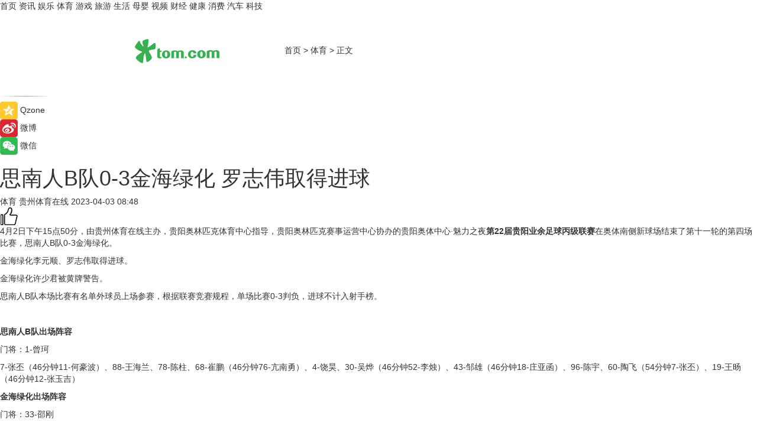

--- FILE ---
content_type: text/html
request_url: https://sports.tom.com/202304/1174001956.html
body_size: 8888
content:
<!DOCTYPE html>
<html xmlns="http://www.w3.org/1999/xhtml"  lang="zh-CN" >

<!-- openCMs sreach -->
<head>
    <meta http-equiv="Content-Type" content="text/html; charset=UTF-8">
	<meta name="viewport" content="width=device-width, initial-scale=1.0">
    <meta http-equiv="X-UA-Compatible" content="IE=edge,chrome=1" >
	<meta name="referrer" content="unsafe-url" />
	<meta name="robots" content="index, follow">
   
    <title>思南人B队0-3金海绿化 罗志伟取得进球_TOM体育</title><meta name="Description" content="4月2日下午15点50分，由贵州体育在线主办，贵阳奥林匹克体育中心指导，贵阳奥林匹克赛事运营中心协办的贵阳奥体中心·魅力之夜第22届贵阳业余足球丙级联赛在奥体南侧新球场结束了第十一轮的第四场比赛，思南人B队0-3金海绿化">
        <meta name="keywords" content="贵州体育在线,贵州体育,第22届贵阳业余足球丙级联赛,贵阳奥体中心,贵阳奥林匹克体育中心">
        <meta name="Imageurl" content="https://imgs.tom.com/sports/202304/1174001956/THUMBNAIL96afcc8e2031873d.jpg">
        <meta property="og:type" content="article"/>
        <meta property="og:title" content="思南人B队0-3金海绿化 罗志伟取得进球"/>
        <meta property="og:description" content="4月2日下午15点50分，由贵州体育在线主办，贵阳奥林匹克体育中心指导，贵阳奥林匹克赛事运营中心协办的贵阳奥体中心·魅力之夜第22届贵阳业余足球丙级联赛在奥体南侧新球场结束了第十一轮的第四场比赛，思南人B队0-3金海绿化"/>
        <meta property="og:image" content="https://imgs.tom.com/sports/202304/1174001956/THUMBNAIL96afcc8e2031873d.jpg"/>
        <meta property="og:url" content="https://sports.tom.com/202304/1174001956.html"/>
        <meta property="og:release_date" content="2023-04-03 08:48"/>
    <link rel="canonical" href="https://sports.tom.com/202304/1174001956.html"/>
	<meta name="applicable-device" content="pc,mobile">
	
    <!--加载图标-->
	   	 <link href="https://www.tom.com/system/modules/my.opencms.news/resources/tom/bootstrap/css/bootstrap.min.css" rel="stylesheet" type="text/css">
   	  <link href="//www.tom.com/system/modules/my.opencms.news/resources/pc/css/newcontent_auto3.css?v=5" rel="stylesheet" type="text/css">
   
	
</head>
<body>
<input  type="hidden"  value ="0" id="sltop"/>
<input  type="hidden"  value ="1177" id="jsonid"/>
<input  type="hidden"  value="/sports/" id="category">
<div class="index_nav">
   <div class="index_nav_child">
<div class="index_nav_left">
<a href="//www.tom.com" title="TOM首页" id="shouye">首页</a>
<a href="//news.tom.com" title="TOM资讯" id="news">资讯</a>
<!--
<a href="//lookin.tom.com/" title="LOOKin" id="LOOKin">LOOKin</a>
-->
<a href="//ent.tom.com" title="TOM娱乐" id="ent" >娱乐</a>
<a href="//sports.tom.com" title="TOM体育" id="sports">体育</a>
<!--<a href="//star.tom.com" title="TOM明星" id="gossip">明星</a>-->
<!--<a href="//fashion.tom.com" title="TOM时尚" id="fashion">时尚</a>-->
<a href="//game.tom.cn" title="TOM游戏" target="_blank" id="game">游戏</a>
<a href="//travel.tom.com" id="travel" title="TOM旅游">旅游</a>
<a href="//life.tom.com" title="TOM生活" id="life">生活</a>
<a href="//baby.tom.com" title="TOM母婴" id="baby">母婴</a>
<!--<a href="//marketing.tom.com" title="TOM营销" id="marketing">营销</a>-->
<!--<a href="//vip.tom.com" title="TOM邮箱" id="mail" target="_blank">邮箱</a>-->
<!--<a href="//biz.tom.com" id="biz" title="TOM商业">商业</a>-->
<a href="//v.tom.com" id="tv" target="_blank" title="TOM视频">视频</a>
<a href="//finance.tom.com" id="finance" title="TOM财经">财经</a>
<a href="//health.tom.com" id="health" title="TOM健康">健康</a>
<!--
<a href="//joke.tom.com" id="joke" title="TOM段子">段子</a>
-->
<a href="//xiaofei.tom.com" title="TOM消费" id="xiaofei">消费</a>
<a href="//car.tom.com" title="TOM汽车" id="car">汽车</a>
<!--<a href="//www.ule.com" title="TOM购物" target="_blank">购物</a>-->
<a href="//tech.tom.com" title="TOM科技" id="tech">科技</a>
</div>
</div>
</div>
<div class="content_nav" id="content_nav">
    <div class="content_nav_box">
        <!--二维码-->
        <div id="qrcode" style="width:200px;height:200px;position:fixed;left:50%;top:50%; display:none;margin-left:-100px;margin-top:-100px;">aaa</div>
        <a class="back_arrow" id="back_arrow" href="javascript:history.back(-1)"><img src="https://www.tom.com/system/modules/my.opencms.news/resources/pc/pic/back_arow.png" alt></a>
        <a class="back_hot" id="back_hot" href="javascript:history.back(-1)"><img src="https://www.tom.com/system/modules/my.opencms.news/resources/pc/pic/tom_back.png" alt></a>
        <span class="tom_pc_logo"  href="https://www.tom.com"><img src="https://www.tom.com/system/modules/my.opencms.news/resources/pc/pic/tom_pc_logo.png" alt="logo"></span>
        <span class="tom_com_logo"><a href="https://www.tom.com/index2.html"> <img src="https://www.tom.com/system/modules/my.opencms.news/resources/tom/tomLogo1.png" alt="logo" ></a></span>
        <img class="tom_share" data-toggle="modal" data-target=".bs-example-modal-lg" src="//www.tom.com/system/modules/my.opencms.news/resources/pc/pic/tom_share.png" style="display: none;" alt>
		<a class="nav_left01" href="https://www.tom.com" title="网站首页" target="_blank">首页</a>
		<span class="nav_left01">&gt</span>
        <a class="nav_left01" href="https://sports.tom.com" title="TOM体育" target="_blank">体育</a>
        <span class="nav_left01">&gt</span>
        <span class="nav_left01">正文</span>
        <span class="share_btn" name="sharebtn"  id="sharebtn" onclick="shareopen()"><img src="//www.tom.com/system/modules/my.opencms.news/resources/pc/pic/share_btn.png" alt></span>
        <div class="right_search_box" style="display:none;">
            <input value="">
            <span class="search_box_btn"><img src="//www.tom.com/system/modules/my.opencms.news/resources/pc/pic/search_btn_icon.png" alt></span>
        </div>
    </div>
</div>
<div class="wxAlert" style="display:none;z-index:9999;padding: 15px;border-radius: 3px; width:240px;height:67px;background:rgba(19,23,31,0.8);position:fixed;top:50%;left:50%;margin-top:-33.5px;margin-left:-120px;font-size:13px;color:#fff;">
    <img style="width:10px;height:9.5px;position:absolute;top:5px;right:5px;" src="https://www.tom.com/system/modules/my.opencms.news/resources/pc/pic/wx_close.png" alt>
    点击下方菜单栏  “ <img src="https://www.tom.com/system/modules/my.opencms.news/resources/shareios3.png" class="sharicoimg"  style="width: 27px; height: 27px;vertical-align: middle;" alt> ” 选择 “分享”， 把好文章分享出去!
</div>


<!-- 微信提示 -->
<div class="modal fade " id="wxmyModal" tabindex="-1" role="dialog" aria-labelledby="wxmyModalLabel" aria-hidden="true" >
    <div class="modal-dialog" >
        <img src="https://www.tom.com/system/modules/my.opencms.news/resources/shareios2.png" style="right: 0; float: right; width: 94px;margin-top:30px; margin-right:18px" alt>

        <div class="modal-content amodal-content" style="top: 250px; border:0px; width: 240px;height: 86px;left: 50%; margin-top: -33.5px;margin-left: -120px;font-size: 15px;color: rgb(255, 255, 255);background:rgba(19,23,31,0.8);padding: 4px;box-sizing: content-box;" >
            <button type="button" class="close closea" data-dismiss="modal" aria-hidden="true"  style="color: #fff;font-weight: normal; opacity: 1;">
                &times;
            </button>

            <div class="modal-body" style="padding-top:25px; text-align: center;">
                请点击右上角选择分享，把好文章分享出去
            </div>

        </div>
    </div>
</div>
<!--分享模态框-->
<div class="modal tomShare_modal fade bs-example-modal-lg tomShare_modalbs" tabindex="-1" role="dialog" aria-labelledby="myLargeModalLabel">
    <div style="margin:0;" class="modal-dialog modal-lg" role="document">
        <div class="modal-content">
            <div style="font-size:12px;" class="row text-center tomShare_modalbshe">
                <div data-dismiss="modal" class="col-xs-3"  id="pyq">
                    <img src="https://www.tom.com/system/modules/my.opencms.news/resources/pc/pic/tom_pyq.png" alt>
                    <div style="margin-top: 6px;" class="row">
                        <div class="col-xs-12">朋友圈</div>
                    </div>
                </div>
                <div data-dismiss="modal" class="col-xs-3"  id="wx">
                    <img  src="https://www.tom.com/system/modules/my.opencms.news/resources/pc/pic/tom_wechat.png" alt>
                    <div style="margin-top: 6px;" class="row">
                        <div class="col-xs-12">微信好友</div>
                    </div>
                </div>
                <div data-dismiss="modal" class="col-xs-3" id="qzone" onclick="shareToQzone()">
                    <img  src="//www.tom.com/system/modules/my.opencms.news/resources/pc/pic/tom_space.png" alt >
                    <div style="margin-top: 6px;" class="row">
                        <div class="col-xs-12">QQ空间</div>
                    </div>
                </div>
                <div data-dismiss="modal" class="col-xs-3" id="qq" onclick="shareToQQ()">
                    <img  src="https://www.tom.com/system/modules/my.opencms.news/resources/pc/pic/tom_qq1.png" alt>
                    <div style="margin-top: 6px;" class="row">
                        <div class="col-xs-12">QQ</div>
                    </div>
                </div>
            </div>
            <div style="" class="row">
                <div data-dismiss="modal" style="" class="col-xs-12 text-center tomShare_modalfb">
                    取消
                </div>
            </div>
        </div>
    </div>
</div>
<!--文章内容部分-->
<div class="content_body_box">
    <div class="content_body_left" id="content_body_left">
        <div class="scan_box">
            <div class="scan_box_text"></div>
            <div class="scan_box_img" id="scan_box_img"></div>
        </div>
        <div class="left_line"><img src="https://www.tom.com/system/modules/my.opencms.news/resources/pc/pic/left_line.png" alt></div>
        <div class="kongjian_share">
            <span class="kongjian_share_img"><img src="https://www.tom.com/system/modules/my.opencms.news/resources/pc/pic/kongjian_share.png" alt></span>
            <span class="kongjian_share_text">Qzone</span>
        </div>
        <div class="weibo_share">
            <span class="weibo_share_img"><img src="https://www.tom.com/system/modules/my.opencms.news/resources/pc/pic/weibo_share.png" alt></span>
            <span class="weibo_share_text">微博</span>
        </div>
        <div class="weixin_share">
            <span class="weixin_share_img"><img src="https://www.tom.com/system/modules/my.opencms.news/resources/pc/pic/weixin_share.png" alt></span>
            <span class="weixin_share_text">微信</span>
            <span class="weixin_share_scan" id="weixin_share_scan">
				</span>
        </div>
    </div>
    <div class="content_body_center" id="content_body_center">
        <div class="content_news_box">
            <h1 class="news_box_title news_box_title1">思南人B队0-3金海绿化 罗志伟取得进球</h1>

                <!-- 写下想法弹出框 -->
                <div id="alert_share" style="display:none;border-color:rgba(66,66,66,0.1);background-color:#fff;box-shadow: 4px 7px 9px -8px rgb(66,66,66);color:#000000;" class="alert alert-success alert-dismissable fade in">
                    <button style="top: -13px;right: -26px;outline: 0;" type="button" class="close" aria-hidden="true">
                        &times;
                    </button>
                    <img style="width:14px;height:14px;" src="https://www.tom.com/system/modules/my.opencms.news/resources/pc/pic/tom_check.png" alt >
                    <strong>为推荐给更多人</strong>
                    <strong data-toggle="modal"  class="setdata" data-target=".bs-example-modal-lg" style="color:#31ba52;" >分享写下你的想法></strong>
                </div>
				
				  
				<div class="news_box_inforlinre">
				<div class="news_box_inforlinreab"></div>
                <div class="news_box_infor">
				<span class="formtag">体育</span>
				 <span class="infor_from infor_froma">

								<span class="infor_from_span" >贵州体育在线</span>	 
                                    </span>
						<span class="infor_time">
							2023-04-03 08:48</span>
                   
                    <!--点赞新样式-->
                     	<div class="tom_fabulous tom_fabulousa">
                        <div class="tom_fabulousdiv" id="m_like">
                            <img class="tom_fabulousimg" src="https://www.tom.com/system/modules/my.opencms.news/resources/tom/phone_noclick.png" alt ><span class="tom_fabulousspan" id="num"></span>
                        </div>

                    </div>
                </div>
                <div class="news_box_text">
                    <html>
 <head></head>
 <body>
  <p>4月2日下午15点50分，由贵州体育在线主办，贵阳奥林匹克体育中心指导，贵阳奥林匹克赛事运营中心协办的贵阳奥体中心·魅力之夜<strong>第22届贵阳业余足球丙级联赛</strong>在奥体南侧新球场结束了第十一轮的第四场比赛，思南人B队0-3金海绿化。</p> 
  <p>金海绿化李元顺、罗志伟取得进球。</p> 
  <p>金海绿化许少君被黄牌警告。</p> 
  <p>思南人B队本场比赛有名单外球员上场参赛，根据联赛竞赛规程，单场比赛0-3判负，进球不计入射手榜。</p> 
  <p>&nbsp;</p> 
  <p><strong>思南人B队出场阵容</strong></p> 
  <p>门将：1-曾珂</p> 
  <p>7-张丕（46分钟11-何豪波）、88-王海兰、78-陈柱、68-崔鹏（46分钟76-亢南勇）、4-饶昊、30-吴烨（46分钟52-李烛）、43-邹雄（46分钟18-庄亚函）、96-陈宇、60-陶飞（54分钟7-张丕）、19-王旸（46分钟12-张玉吉）</p> 
  <p><strong>金海绿化出场阵容</strong></p> 
  <p>门将：33-邵刚</p> 
  <p>36-刘凯、77-邱鸣昊、98-贾宇、23-许少君、7-王俊伟、6-刘昆、69-李金波、21-罗志伟、71-李元顺、86-吴坤</p> 
  <center>
   <img src="https://imgs.tom.com/sports/202304/1174001956/CONTENT96afcc8e2031873d.jpg" alt="思南人B队0-3金海绿化 罗志伟取得进球">
  </center>
  <center>
   <img src="https://imgs.tom.com/sports/202304/1174001956/CONTENT135f7e3729be6d93.jpg" alt="思南人B队0-3金海绿化 罗志伟取得进球">
  </center> 
  <p style="text-align: center;">思南人B队12号张玉吉获评本场比赛最佳球员</p> 
  <p>&nbsp;</p> 
  <p>延伸阅读：</p> 
  <ul style="color: #000000; font-family: Verdana, Arial, Helvetica, sans-serif; font-size: 11px; font-style: normal; font-variant-ligatures: normal; font-variant-caps: normal; font-weight: 400; letter-spacing: normal; orphans: 2; text-align: start; text-indent: 0px; text-transform: none; white-space: normal; widows: 2; word-spacing: 0px; -webkit-text-stroke-width: 0px; text-decoration-thickness: initial; text-decoration-style: initial; text-decoration-color: initial;"> 
   <li><span style="text-decoration: underline; font-size: 12pt; color: #800080;"><a style="color: #800080; text-decoration: underline;" href="https://sports.tom.com/202303/1878001599.html" target="_blank">美诚凯辉3-0贵州杰联 李文迁取得进球</a></span></li> 
   <li><span style="text-decoration: underline; font-size: 12pt; color: #800080;"><a style="color: #800080; text-decoration: underline;" href="https://sports.tom.com/202303/1607001894.html" target="_blank">仟亿建设5-2美诚凯辉 余达鑫取得进球</a></span></li> 
  </ul> 
  <p>&nbsp;</p>
 </body>
</html><!--增加原创提示-->
					<span id="adright" style="color: #ffffff;display:none">0</span>
                </div>
				</div>
				<div class="news_box_banner_pc1" style="margin-top: 10px;margin-bottom: 20px;">
					<a class="a_img_border" href="//game.tom.com?pop=1"  rel="nofollow"  ><img src="https://www.tom.com/system/modules/my.opencms.news/resources/pc/pic/banner/tem_pc1.jpg" alt/>
					<div class="guanggao">
						广告
					</div>
					</a>
				</div>
				
                <div class="news_box_operation">
				  <div class="news_box_report news_box_reporta"><a href="https://www.tom.com/partner/jubao.html" target="_blank" rel="nofollow">举报</a></div>
					 	<span class="infor_author">责任编辑：
							吉熟</span>
                  
                    <div style="margin-top: 50px;text-align: center;">
                        <div style="display: inline-block;" id="pc_like">
                            <img src="https://www.tom.com/system/modules/my.opencms.news/resources/pc/pic/pc_noclick.png"   alt >
                            <p style="margin-top: 10px;" id="num"></p>
                        </div>
                    </div>
                </div>
				  <div class="news_box_operation_mhead" >
				  
				  </div>
                <div class="news_box_operation_m" style="text-align:right;font-size:13px;color:#666666;margin-bottom:20px;">
                    责任编辑：
                    吉熟<!--<div style="margin-top: 40px;text-align: center;">
                        <div style="display: inline-block; border: 1px solid #c5c5c5; border-radius: 51px; padding: 5px; min-width: 134px; font-size: 16px; cursor: pointer; color: #4f5054;" id="m_like">
                            <img style="vertical-align: middle;width: 20px;" src="//www.tom.com/system/modules/my.opencms.news/resources/tom/phone_noclick.png"><span style="margin-top: 10px;vertical-align: middle;padding-left: 5px;" id="num">赞</span>
                        </div>

                    </div>-->

                </div>
            <!-- app分享-->
            <div class="news_box_share" id="news_box_share">
                <div id="sharetxt" class="share_title" >
                    <span>————</span>&nbsp;&nbsp;&nbsp;&nbsp;分享到&nbsp;&nbsp;&nbsp;&nbsp;<span>————</span>
                </div>
                <div id="sharebtn4" class="contect_share">
                    <div class="share_platform">
                        <div class="share_weixin"><a id="wx" onclick="shareToWx()">
                            <div><img src="https://www.tom.com/system/modules/my.opencms.news/resources/pc/pic/weixin3.png"></div>
                            <div class="share_text">微信好友</div>
                        </a>
                        </div>
                        <div class="share_quan"><a id="pyq" onclick="shareToWxpyq()">
                            <div><img src="https://www.tom.com/system/modules/my.opencms.news/resources/pc/pic/quan3.png"></div>
                            <div class="share_text">朋友圈</div>
                        </a>
                        </div>
                        <div class="share_qq"><a id="qq" onclick="shareToQQ()">
                            <div><img src="https://www.tom.com/system/modules/my.opencms.news/resources/pc/pic/QQ3.png"></div>
                            <div class="share_text">QQ好友</div>
                        </a>
                        </div>
                        <div class="share_kongjian"><a id="qzone" onclick="shareToQzone()">
                            <div><img src="https://www.tom.com/system/modules/my.opencms.news/resources/pc/pic/kongjian3.png"></div>
                            <div class="share_text">QQ空间</div>
                        </a>
                        </div>
                        <script id="app" type="text/javascript"></script>
                    </div>
                </div>
            </div>
            <div class="news_box_banner_pc"></div>
        </div>
		
		  <div class="news_box_banner_phone">
       
    </div>
		
			
		<div class="shoujiline"></div>
		<div class="shouji">
			<div class="pic_news_title">
				<span class="mrelation_titlespanicom">&nbsp;</span>
				<span class="mrelation_titlespan">相关推荐</span>
			</div>
			<div class='news'>        <div class='news-left'>            <div class='desc' style='vertical-align: middle;'>                <div class='news_left_title'><a href='//xiaofei.tom.com/202504/4670985306.html'> TENTIAL开启与羽毛球运动员志田千阳运动调节赞助之旅</a>                </div>                <div class='footer' style='float: left;margin-top:5px;'>                    <div class='footer_source'>                        <a href='http://www.tom.com' target='_self' rel='nofollow'>TOM</a>                    </div>                </div>                <span class='push_time push_timea' style='line-height:19px;margin-top:10px'>04-02 17:06</span></div>        </div>        <a href='//xiaofei.tom.com/202504/4670985306.html'>            <div class='pic'>                <img class='pic1' src='https://imgs.tom.com/whyz/202504/4670985306/THUMBNAILb398626a5cf5d7ab.jpg' alt=' TENTIAL开启与羽毛球运动员志田千阳运动调节赞助之旅'>            </div>        </a>    </div><div class='three_image_news'>        <a href='//sports.tom.com/202503/4476245968.html'>            <div class='news_title'>与中国足球共成长 犀旺与大连英博足球俱乐部联手打造绿茵高光时刻</div>            <div class='news_pic3'>                <img class='pic1' src='https://imgs.tom.com/whyz/202503/4476245968/THUMBNAIL542d0bf9fa8a4381.jpeg' alt='与中国足球共成长 犀旺与大连英博足球俱乐部联手打造绿茵高光时刻'>                <img class='pic2' src='https://imgs.tom.com/whyz/202503/4476245968/THUMBNAIL996a3441fee9962e.jpg' alt='与中国足球共成长 犀旺与大连英博足球俱乐部联手打造绿茵高光时刻'>                <img class='pic2' src='https://imgs.tom.com/whyz/202503/4476245968/THUMBNAIL7a83d3dade877299.jpg' alt='与中国足球共成长 犀旺与大连英博足球俱乐部联手打造绿茵高光时刻'>            </div>        </a>        <div class='news_infor'>            <div class='source'>                <span>TOM</span>            </div>            <span class='push_time'>03-31 11:46</span>        </div>    </div><div class='three_image_news'>        <a href='//ent.tom.com/202504/4745143421.html'>            <div class='news_title'>《叶罗丽月灵石》：以动画为翼，载传统文化翱翔</div>            <div class='news_pic3'>                <img class='pic1' src='https://imgs.tom.com/whyz/202504/4745143421/THUMBNAIL2cf574700301502b.jpeg' alt='《叶罗丽月灵石》：以动画为翼，载传统文化翱翔'>                <img class='pic2' src='https://imgs.tom.com/whyz/202504/4745143421/THUMBNAILb139cd7a8a12d56f.jpeg' alt='《叶罗丽月灵石》：以动画为翼，载传统文化翱翔'>                <img class='pic2' src='https://imgs.tom.com/whyz/202504/4745143421/THUMBNAIL195d8fd58f30262a.jpeg' alt='《叶罗丽月灵石》：以动画为翼，载传统文化翱翔'>            </div>        </a>        <div class='news_infor'>            <div class='source'>                <span>TOM</span>            </div>            <span class='push_time'>04-03 16:43</span>        </div>    </div><div class='three_image_news'>        <a href='//news.tom.com/202504/4113082010.html'>            <div class='news_title'> 《雄安体育中心盛大启航，八载奋进续写时代华章》 </div>            <div class='news_pic3'>                <img class='pic1' src='https://imgs.tom.com/whyz/202504/4113082010/THUMBNAIL3ebcf8d76b15430b.jpg' alt=' 《雄安体育中心盛大启航，八载奋进续写时代华章》 '>                <img class='pic2' src='https://imgs.tom.com/whyz/202504/4113082010/THUMBNAIL39562d468da7f429.jpg' alt=' 《雄安体育中心盛大启航，八载奋进续写时代华章》 '>                <img class='pic2' src='https://imgs.tom.com/whyz/202504/4113082010/THUMBNAILdfa58d06d59dcb39.jpg' alt=' 《雄安体育中心盛大启航，八载奋进续写时代华章》 '>            </div>        </a>        <div class='news_infor'>            <div class='source'>                <span>TOM</span>            </div>            <span class='push_time'>04-07 14:07</span>        </div>    </div><div class='three_image_news'>        <a href='//news.tom.com/202503/4480979130.html'>            <div class='news_title'>雄安体育中心正式运营 “人民之城 心向往之”雄安城市体验活动 同时启动</div>            <div class='news_pic3'>                <img class='pic1' src='https://imgs.tom.com/whyz/202503/4480979130/THUMBNAIL459e7a43d7a95fc8.jpg' alt='雄安体育中心正式运营 “人民之城 心向往之”雄安城市体验活动 同时启动'>                <img class='pic2' src='https://imgs.tom.com/whyz/202503/4480979130/THUMBNAILed404d0a8915ccfe.jpg' alt='雄安体育中心正式运营 “人民之城 心向往之”雄安城市体验活动 同时启动'>                <img class='pic2' src='https://imgs.tom.com/whyz/202503/4480979130/THUMBNAIL1a1ab20b6cff18a5.jpg' alt='雄安体育中心正式运营 “人民之城 心向往之”雄安城市体验活动 同时启动'>            </div>        </a>        <div class='news_infor'>            <div class='source'>                <span>TOM</span>            </div>            <span class='push_time'>03-31 14:40</span>        </div>    </div></div>
		
		<div class="recommend_text">
		      <div class="relation_title" id="list-container">
		          <span style=""  class="relation_titlespanico">&nbsp;</span>
		          <span style="" class="relation_titlespan">热点精选</span>
		      </div>
		   <div class='item-container item-none item-noneb'><div class='divh4'><a target='_blank' href='//travel.tom.com/202504/4485134210.html'>年度玩具人盛典“PMQ玩嘢祭”复活节回归</a></div><ul><li class='item-center'><a class='a_img_border' target='_blank' href='//travel.tom.com/202504/4485134210.html'><img class='item-img' src='https://imgs.tom.com/whyz/202504/4485134210/THUMBNAILd05ef60aef02bf8d.jpeg' alt='年度玩具人盛典“PMQ玩嘢祭”复活节回归'></a></li><li class='item-center'><a class='a_img_border' target='_blank' href='//travel.tom.com/202504/4485134210.html'><img class='item-img' src='https://imgs.tom.com/whyz/202504/4485134210/THUMBNAILb642edc13a442855.jpeg' alt='年度玩具人盛典“PMQ玩嘢祭”复活节回归'></a></li><li class='item-center'><a class='a_img_border' target='_blank' href='//travel.tom.com/202504/4485134210.html'><img class='item-img' src='https://imgs.tom.com/whyz/202504/4485134210/THUMBNAIL64200a4fc47fea5e.jpeg' alt='年度玩具人盛典“PMQ玩嘢祭”复活节回归'></a></li></ul><div class='item-bottom'><p class='soddd'><a href=http://www.tom.com target='_blank' rel='nofollow' class='source_text'>TOM</a><span class='publish-time publish-timepc'>2025-04-11 17:34</span><span class='publish-time publish-timemb'>04-11 17:34</span></p></div></div><div class='item-container item-none item-noneb'><div class='divh4'><a target='_blank' href='//news.tom.com/202504/4483644956.html'> 从智能手表到万物互联，开源鸿蒙构建跨行业数字底座新范式</a></div><ul><li class='item-center'><a class='a_img_border' target='_blank' href='//news.tom.com/202504/4483644956.html'><img class='item-img' src='https://imgs.tom.com/whyz/202504/4483644956/THUMBNAILab59e81a3f902e5d.jpg' alt=' 从智能手表到万物互联，开源鸿蒙构建跨行业数字底座新范式'></a></li><li class='item-center'><a class='a_img_border' target='_blank' href='//news.tom.com/202504/4483644956.html'><img class='item-img' src='https://imgs.tom.com/whyz/202504/4483644956/THUMBNAIL6c0fde4b65890199.jpg' alt=' 从智能手表到万物互联，开源鸿蒙构建跨行业数字底座新范式'></a></li><li class='item-center'><a class='a_img_border' target='_blank' href='//news.tom.com/202504/4483644956.html'><img class='item-img' src='https://imgs.tom.com/whyz/202504/4483644956/THUMBNAILf1d8133567d61cfc.jpg' alt=' 从智能手表到万物互联，开源鸿蒙构建跨行业数字底座新范式'></a></li></ul><div class='item-bottom'><p class='soddd'><a href=http://www.tom.com target='_blank' rel='nofollow' class='source_text'>TOM</a><span class='publish-time publish-timepc'>2025-04-11 17:21</span><span class='publish-time publish-timemb'>04-11 17:21</span></p></div></div><div class='item-container item-none item-noneb'><div class='divh4'><a target='_blank' href='//news.tom.com/202504/4483323934.html'>Colorkey珂拉琪「甜品乐园」空降大学城+人气商圈，春日甜度+1000%</a></div><ul><li class='item-center'><a class='a_img_border' target='_blank' href='//news.tom.com/202504/4483323934.html'><img class='item-img' src='https://imgs.tom.com/whyz/202504/4483323934/THUMBNAIL5a2b9639b33078ed.jpeg' alt='Colorkey珂拉琪「甜品乐园」空降大学城+人气商圈，春日甜度+1000%'></a></li><li class='item-center'><a class='a_img_border' target='_blank' href='//news.tom.com/202504/4483323934.html'><img class='item-img' src='https://imgs.tom.com/whyz/202504/4483323934/THUMBNAIL558c5ec1ad832aaa.jpeg' alt='Colorkey珂拉琪「甜品乐园」空降大学城+人气商圈，春日甜度+1000%'></a></li><li class='item-center'><a class='a_img_border' target='_blank' href='//news.tom.com/202504/4483323934.html'><img class='item-img' src='https://imgs.tom.com/whyz/202504/4483323934/THUMBNAILc1cabad97c30cfaf.jpeg' alt='Colorkey珂拉琪「甜品乐园」空降大学城+人气商圈，春日甜度+1000%'></a></li></ul><div class='item-bottom'><p class='soddd'><a href=http://www.tom.com target='_blank' rel='nofollow' class='source_text'>TOM</a><span class='publish-time publish-timepc'>2025-04-11 17:20</span><span class='publish-time publish-timemb'>04-11 17:20</span></p></div></div><div class='item-container item-none item-noneb'><div class='divh4'><a target='_blank' href='//news.tom.com/202504/4483474480.html'> 横跨四国7000+公里！万里繁星·欧曼银河全球价值品鉴之旅荣耀收官</a></div><ul><li class='item-center'><a class='a_img_border' target='_blank' href='//news.tom.com/202504/4483474480.html'><img class='item-img' src='https://imgs.tom.com/whyz/202504/4483474480/THUMBNAILb08b1c81b3927766.jpeg' alt=' 横跨四国7000+公里！万里繁星·欧曼银河全球价值品鉴之旅荣耀收官'></a></li><li class='item-center'><a class='a_img_border' target='_blank' href='//news.tom.com/202504/4483474480.html'><img class='item-img' src='https://imgs.tom.com/whyz/202504/4483474480/THUMBNAILef758f1f9ae7796a.jpg' alt=' 横跨四国7000+公里！万里繁星·欧曼银河全球价值品鉴之旅荣耀收官'></a></li><li class='item-center'><a class='a_img_border' target='_blank' href='//news.tom.com/202504/4483474480.html'><img class='item-img' src='https://imgs.tom.com/whyz/202504/4483474480/THUMBNAIL3ee2591cc9d09e24.jpeg' alt=' 横跨四国7000+公里！万里繁星·欧曼银河全球价值品鉴之旅荣耀收官'></a></li></ul><div class='item-bottom'><p class='soddd'><a href=http://www.tom.com target='_blank' rel='nofollow' class='source_text'>TOM</a><span class='publish-time publish-timepc'>2025-04-11 17:20</span><span class='publish-time publish-timemb'>04-11 17:20</span></p></div></div><div class='item-container item-none item-noned'><ul class='tem-nonere'><li class='item-left'><a  class='a_img_border'  target='_blank' href='//news.tom.com/202504/4483581741.html'><img class='item-img' src='https://imgs.tom.com/whyz/202504/4483581741/THUMBNAIL918050eebf488ab0.jpeg' alt='数字惠民，基于开源鸿蒙的社保终端机赋能智慧政务'></a></li><li class='item-right'><div class='divh4'><a target='_blank' href='//news.tom.com/202504/4483581741.html'>数字惠民，基于开源鸿蒙的社保终端机赋能智慧政务</a></div><p class='soddd'><a href=http://www.tom.com target='_blank' rel='nofollow' class='source_text'>TOM</a><span class='publish-time publish-timepc'>2025-04-11 17:20</span><span class='publish-time publish-timemb'>04-11 17:20</span></p></li></ul></div><div class='item-container item-none item-noneb'><div class='divh4'><a target='_blank' href='//news.tom.com/202504/4483427553.html'>百名消费者探厂自由点，见证透明品质与安心守护</a></div><ul><li class='item-center'><a class='a_img_border' target='_blank' href='//news.tom.com/202504/4483427553.html'><img class='item-img' src='https://imgs.tom.com/whyz/202504/4483427553/THUMBNAIL7af5c98e411be3ee.jpeg' alt='百名消费者探厂自由点，见证透明品质与安心守护'></a></li><li class='item-center'><a class='a_img_border' target='_blank' href='//news.tom.com/202504/4483427553.html'><img class='item-img' src='https://imgs.tom.com/whyz/202504/4483427553/THUMBNAILc4ea09f619325535.jpeg' alt='百名消费者探厂自由点，见证透明品质与安心守护'></a></li><li class='item-center'><a class='a_img_border' target='_blank' href='//news.tom.com/202504/4483427553.html'><img class='item-img' src='https://imgs.tom.com/whyz/202504/4483427553/THUMBNAILf1fb90d036df7a88.jpg' alt='百名消费者探厂自由点，见证透明品质与安心守护'></a></li></ul><div class='item-bottom'><p class='soddd'><a href=http://www.tom.com target='_blank' rel='nofollow' class='source_text'>TOM</a><span class='publish-time publish-timepc'>2025-04-11 17:20</span><span class='publish-time publish-timemb'>04-11 17:20</span></p></div></div><div class='item-container item-none item-noneb'><div class='divh4'><a target='_blank' href='//health.tom.com/202504/4480808821.html'> 南京医疗精英领航，医心筑梦公益传承</a></div><ul><li class='item-center'><a class='a_img_border' target='_blank' href='//health.tom.com/202504/4480808821.html'><img class='item-img' src='https://imgs.tom.com/whyz/202504/4480808821/THUMBNAIL04c7b36ad90b778c.jpg' alt=' 南京医疗精英领航，医心筑梦公益传承'></a></li><li class='item-center'><a class='a_img_border' target='_blank' href='//health.tom.com/202504/4480808821.html'><img class='item-img' src='https://imgs.tom.com/whyz/202504/4480808821/THUMBNAILa8d677d7ef19f416.jpeg' alt=' 南京医疗精英领航，医心筑梦公益传承'></a></li><li class='item-center'><a class='a_img_border' target='_blank' href='//health.tom.com/202504/4480808821.html'><img class='item-img' src='https://imgs.tom.com/whyz/202504/4480808821/THUMBNAIL095d5be749630f8b.jpeg' alt=' 南京医疗精英领航，医心筑梦公益传承'></a></li></ul><div class='item-bottom'><p class='soddd'><a href=http://www.tom.com target='_blank' rel='nofollow' class='source_text'>TOM</a><span class='publish-time publish-timepc'>2025-04-11 17:14</span><span class='publish-time publish-timemb'>04-11 17:14</span></p></div></div><div class='item-container item-none item-noneb'><div class='divh4'><a target='_blank' href='//life.tom.com/202504/4481477449.html'> 当AI科技遇上生活艺术:三星AI神 冰箱5系及9系重构厨房生活新方式</a></div><ul><li class='item-center'><a class='a_img_border' target='_blank' href='//life.tom.com/202504/4481477449.html'><img class='item-img' src='https://imgs.tom.com/whyz/202504/4481477449/THUMBNAIL847d1d141fb7260a.jpeg' alt=' 当AI科技遇上生活艺术:三星AI神 冰箱5系及9系重构厨房生活新方式'></a></li><li class='item-center'><a class='a_img_border' target='_blank' href='//life.tom.com/202504/4481477449.html'><img class='item-img' src='https://imgs.tom.com/whyz/202504/4481477449/THUMBNAILc5c34a04e2871419.jpeg' alt=' 当AI科技遇上生活艺术:三星AI神 冰箱5系及9系重构厨房生活新方式'></a></li><li class='item-center'><a class='a_img_border' target='_blank' href='//life.tom.com/202504/4481477449.html'><img class='item-img' src='https://imgs.tom.com/whyz/202504/4481477449/THUMBNAILeaaeaae6c9785290.jpg' alt=' 当AI科技遇上生活艺术:三星AI神 冰箱5系及9系重构厨房生活新方式'></a></li></ul><div class='item-bottom'><p class='soddd'><a href=http://www.tom.com target='_blank' rel='nofollow' class='source_text'>TOM</a><span class='publish-time publish-timepc'>2025-04-11 17:14</span><span class='publish-time publish-timemb'>04-11 17:14</span></p></div></div></div> 
		   <div class="newdixian">
        人家也是有底线的啦~
    </div>
		
    </div>

  
  
   
  
  
    <div class="content_body_right" id="content_body_right">
		 <div class="body_right_banner" id="body_right_banner"><div class="guanggao" style="display:none">广告</div>
        </div>
	
        <div class="recommend_pic_news" id="recommend_pic_news">
            <div class="pic_news_title">相关推荐</div>

            <div class='pic_news01'><a href='//xiaofei.tom.com/202504/4670985306.html' target='_blank' title=' TENTIAL开启与羽毛球运动员志田千阳运动调节赞助之旅'><img src='https://imgs.tom.com/whyz/202504/4670985306/THUMBNAILb398626a5cf5d7ab.jpg' width='270' height='152' alt><p class='pic_news01_title'> TENTIAL开启与羽毛球运动员志田千阳运动调节赞助之旅</p></a></div><div class='friend_line'></div><div class='pic_news01'><a href='//sports.tom.com/202503/4476245968.html' target='_blank' title='与中国足球共成长 犀旺与大连英博足球俱乐部联手打造绿茵高光时刻'><img src='https://imgs.tom.com/whyz/202503/4476245968/THUMBNAIL542d0bf9fa8a4381.jpeg' width='270' height='152' alt><p class='pic_news01_title'>与中国足球共成长 犀旺与大连英博足球俱乐部联手打造绿茵高光时刻</p></a></div><div class='friend_line'></div><div class='pic_news01'><a href='//ent.tom.com/202504/4745143421.html' target='_blank' title='《叶罗丽月灵石》：以动画为翼，载传统文化翱翔'><img src='https://imgs.tom.com/whyz/202504/4745143421/THUMBNAIL2cf574700301502b.jpeg' width='270' height='152' alt><p class='pic_news01_title'>《叶罗丽月灵石》：以动画为翼，载传统文化翱翔</p></a></div><div class='friend_line'></div><div class='pic_news01'><a href='//news.tom.com/202504/4113082010.html' target='_blank' title=' 《雄安体育中心盛大启航，八载奋进续写时代华章》 '><img src='https://imgs.tom.com/whyz/202504/4113082010/THUMBNAIL3ebcf8d76b15430b.jpg' width='270' height='152' alt><p class='pic_news01_title'> 《雄安体育中心盛大启航，八载奋进续写时代华章》 </p></a></div><div class='friend_line'></div><div class='pic_news01'><a href='//news.tom.com/202503/4480979130.html' target='_blank' title='雄安体育中心正式运营 “人民之城 心向往之”雄安城市体验活动 同时启动'><img src='https://imgs.tom.com/whyz/202503/4480979130/THUMBNAIL459e7a43d7a95fc8.jpg' width='270' height='152' alt><p class='pic_news01_title'>雄安体育中心正式运营 “人民之城 心向往之”雄安城市体验活动 同时启动</p></a></div><div class='friend_line'></div></div>
       
         <div id="makeline"></div>
        <input type='hidden' id="markvalue"/>
        <div class="body_right_banner" id="body_right_bottom_banner"><div class="guanggao">广告</div>
        </div>
    </div>
</div>
	<span  id="back_top"></span>
	 <span class="ina_fhdb" id="ina_fhdb"><img src="//www.tom.com/system/modules/my.opencms.news/resources/tom/fhdb1.png" alt></span>

<div class="content_bottom_box">
<div class="content_bottom">
<div class="content_bottom_line"></div>
<div class="content_bottom1">
<a href="http://www.tomgroup.com/chs/" target="_blank" rel="nofollow">TOM集团</a>
<a href="//www.tom.com/partner/adserver.html" target="_blank" rel="nofollow">广告服务</a>
<a href="//www.tom.com/partner/jointom.html" target="_blank" rel="nofollow">加入TOM</a>
</div>
<div class="content_bottom2">Copyright © 2018 TOM.COM Corporation, All Rights Reserved 新飞网版权所有</div>
</div>
</div>




    <script src="//www.tom.com/system/modules/my.opencms.news/resources/tom/pc/js/jquery-3.2.1.min.js"></script> 
  <script src="//www.tom.com/system/modules/my.opencms.news/resources/pc/minjs/jquery.cookie.min.js"></script> 
      <script src="//www.tom.com/system/modules/my.opencms.news/resources/pc/js/in_content_auto_nav.js"></script>
	    <script src="//www.tom.com/system/modules/my.opencms.news/resources/pc/js/in_content_auto.js?v=9"></script>
    <script type="text/javascript" src="https://www.tom.com/system/modules/my.opencms.news/resources/pc/js/qrcode.min.js"></script>
	  <script src="https://www.tom.com/system/modules/my.opencms.news/resources/pc/minjs/get_track.min.js"></script> 
    <script src="//www.tom.com/system/modules/my.opencms.news/resources/tom/test/js/bootstrap.min.js" charset="utf-8"></script> 
	
	 
</body>
</html>
